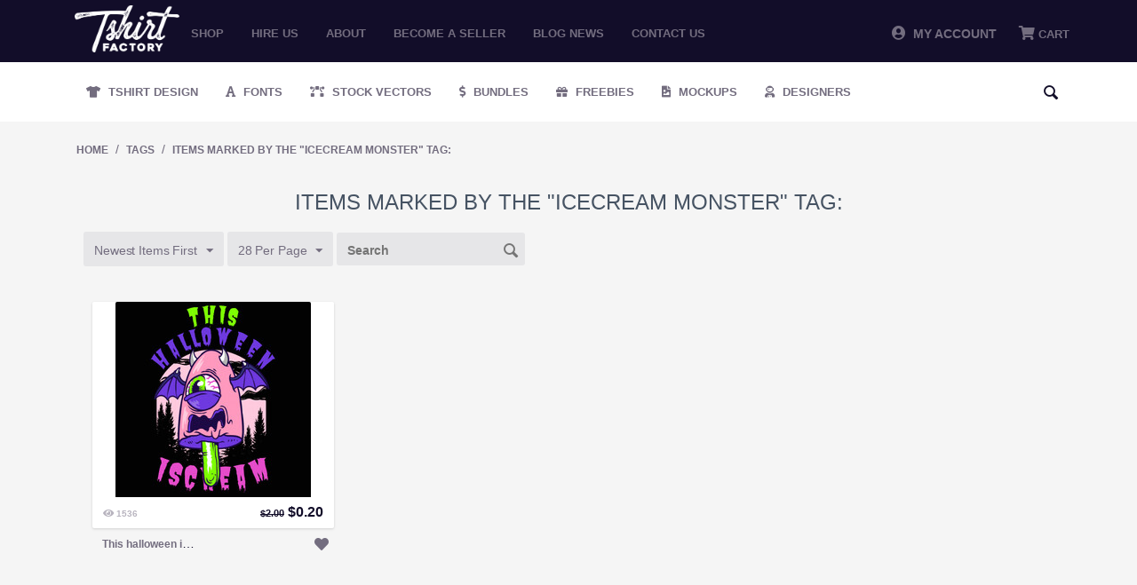

--- FILE ---
content_type: text/html; charset=utf-8
request_url: https://tshirt-factory.com/index.php?dispatch=tags.view&tag=icecream+monster
body_size: 11073
content:
<!DOCTYPE html>
<html 
 lang="en" dir="ltr">
<head>
<!-- Global site tag (gtag.js) - Google Ads: 1014578833 -->
<script async src="https://www.googletagmanager.com/gtag/js?id=AW-1014578833"></script>

<meta name="google-site-verification" content="zwOgbOM3yEznFrIOZp2Lc1Is-vESIC7KQBzhw0Phrr8" />

<!-- <script type="text/javascript" src="//s7.addthis.com/js/300/addthis_widget.js#pubid=ra-5c82127322324700"></script> -->

<title>Items marked by the &quot;icecream monster&quot; tag:</title>

<base href="https://tshirt-factory.com/" />
<meta http-equiv="Content-Type" content="text/html; charset=utf-8" data-ca-mode="" />
<meta name="viewport" content="initial-scale=1.0, width=device-width" />

<meta name="description" content="" />


<meta name="keywords" content="" />





<!-- Inline script moved to the bottom of the page --><!-- Inline script moved to the bottom of the page -->



<script type="application/ld+json">
{
  "@context": "https://schema.org",
  "@graph": [
    {
      "@type": "Organization",
      "@id": "https://tshirt-factory.com/#organization",
      "name": "Tshirt Factory",
      "url": "https://tshirt-factory.com/",
      "logo": {
        "@type": "ImageObject",
        "url": "https://tshirt-factory.com/images/logos/49/logo_d1jb-oa.png"
      },
      "sameAs": [
        "https://www.instagram.com/tshirtfactorycom_/"
      ]
    },
    {
      "@type": "WebSite",
      "@id": "https://tshirt-factory.com/#website",
      "url": "https://tshirt-factory.com/",
      "name": "Tshirt Factory",
      "publisher": {
        "@id": "https://tshirt-factory.com/#organization"
      }
    }
  ]
}
</script>


<link rel="dns-prefetch" href="//chimpstatic.com">
<link rel="dns-prefetch" href="//ajax.googleapis.com">
<link rel="dns-prefetch" href="//tshirt-factory.com">
<link rel="dns-prefetch" href="//www.google-analytics.com">
<link rel="dns-prefetch" href="//connect.facebook.net">
<link rel="dns-prefetch" href="//www.google.com">
<link rel="dns-prefetch" href="//static.hotjar.com">
<link rel="dns-prefetch" href="//www.gstatic.com">
<link rel="dns-prefetch" href="//script.hotjar.com">
<link rel="dns-prefetch" href="//www.facebook.com">
<link rel="dns-prefetch" href="//vars.hotjar.com">
<link rel="dns-prefetch" href="//in.hotjar.com">


<script id="mcjs">

!function(c,h,i,m,p){m=c.createElement(h),p=c.getElementsByTagName(h)[0],m.async=1,m.src=i,p.parentNode.insertBefore(m,p)}(document,"script","https://chimpstatic.com/mcjs-connected/js/users/971c3cc22317b675d8f79ed66/8aa49ab7a56100689bfca511b.js");

</script>

<!-- Google Tag Manager -->
<script>(function(w,d,s,l,i){w[l]=w[l]||[];w[l].push({'gtm.start':
new Date().getTime(),event:'gtm.js'});var f=d.getElementsByTagName(s)[0],
j=d.createElement(s),dl=l!='dataLayer'?'&l='+l:'';j.async=true;j.src=
'https://www.googletagmanager.com/gtm.js?id='+i+dl;f.parentNode.insertBefore(j,f);
})(window,document,'script','dataLayer','GTM-PWZGGBL');</script>
<!-- End Google Tag Manager -->

    <link href="" rel="shortcut icon" type="application/octet-stream" />


<link type="text/css" rel="stylesheet" href="https://tshirt-factory.com/var/cache/misc/assets/design/themes/tshirtfactory/css/standalone.c7d704a174cf3350c7e69187172099741768861857.css" />


		
		<!-- Inline script moved to the bottom of the page -->
	
					
							<!-- Inline script moved to the bottom of the page -->
							
				
		
	
<!-- Global site tag (gtag.js) - Google Analytics -->
<!-- Inline script moved to the bottom of the page -->
<!-- Inline script moved to the bottom of the page -->






</head>

<body class="tags_view">
<!-- Google Tag Manager (noscript) -->
<noscript><iframe src="https://www.googletagmanager.com/ns.html?id=GTM-PWZGGBL"
height="0" width="0" style="display:none;visibility:hidden"></iframe></noscript>
<!-- End Google Tag Manager (noscript) -->

    
                        
        <div class="ty-tygh  " id="tygh_container">

        <div id="ajax_overlay" class="ty-ajax-overlay"></div>
<div id="ajax_loading_box" class="ty-ajax-loading-box"></div>

        <div class="cm-notification-container notification-container">
</div>

        <div class="ty-helper-container" id="tygh_main_container">
            
                 
                
<div class="tygh-top-panel clearfix">
    <div class="container-fluid  top-grid">
                    


    <div class="row-fluid ">                <div class="span2 logo_top mobile-hidden" >
                <div class="ty-logo-container">
    <a href="https://tshirt-factory.com/" title="">
        <img src="https://tshirt-factory.com/images/logos/49/logo_d1jb-oa.png" width="600" height="269" alt="Logo Tshirt Factory" class="ty-logo-container__image" />
    </a>
</div>
        </div>
                    


                    <div class="span10 top_menu mobile-hidden" >
                <ul class="ty-menu__items cm-responsive-menu">
        
            <li class="ty-menu__item ty-menu__menu-btn visible-phone">
                <a class="ty-menu__item-link">
                    <i class="ty-icon-short-list"></i>
                    <span>Menu</span>
                </a>
            </li>

                                            
                        <li class="ty-menu__item ty-menu__item-nodrop">
                                        <a  href="t-shirt-designs.html" class="ty-menu__item-link" >
                        Shop
                    </a>
                            </li>
                                            
                        <li class="ty-menu__item ty-menu__item-nodrop">
                                        <a  href="/hire-us.html" class="ty-menu__item-link" >
                        Hire us
                    </a>
                            </li>
                                            
                        <li class="ty-menu__item ty-menu__item-nodrop">
                                        <a  href="/about.html" class="ty-menu__item-link" >
                        About
                    </a>
                            </li>
                                            
                        <li class="ty-menu__item ty-menu__item-nodrop">
                                        <a  href="/become-a-seller.html" class="ty-menu__item-link" >
                        Become a seller
                    </a>
                            </li>
                                            
                        <li class="ty-menu__item ty-menu__item-nodrop">
                                        <a  href="https://blog.tshirt-factory.com/" class="ty-menu__item-link" >
                        Blog News
                    </a>
                            </li>
                                            
                        <li class="ty-menu__item ty-menu__item-nodrop">
                                        <a  href="/contact-us.html" class="ty-menu__item-link" >
                        Contact us
                    </a>
                            </li>
        
        

    </ul>
        </div>
                    


                    <div class="span4 header-account-cart mobile-hidden" >
                <div class=" top-messages">
        
    </div><div class=" top-balance">
        <div class="ty-wysiwyg-content"  data-ca-live-editor-object-id="0" data-ca-live-editor-object-type=""></div>
    </div><div class=" top-cart-content">
        
    <div class="ty-dropdown-box" id="cart_status_268">
         <div id="sw_dropdown_268" class="ty-dropdown-box__title cm-combination">
        <a href="https://tshirt-factory.com/index.php?dispatch=checkout.cart">
            
                                    <i class="fas fa-shopping-cart"></i>
                    <span class="ty-minicart-title empty-cart ty-hand">Cart</span>
                    <i class="ty-icon-down-micro"></i>
                            

        </a>
        </div>
        <div id="dropdown_268" class="cm-popup-box ty-dropdown-box__content hidden">
            
                <div class="cm-cart-content cm-cart-content-thumb cm-cart-content-delete">
                        <div class="ty-cart-items">





                                                            <div class="ty-cart-items__empty ty-center">Cart</div>
                                                    </div>

                                                <div class="cm-cart-buttons ty-cart-content__buttons buttons-container hidden">
                            <div class="ty-float-left">
                                <a href="https://tshirt-factory.com/index.php?dispatch=checkout.cart" rel="nofollow" class="ty-btn ty-btn__secondary">View cart</a>
                            </div>
                                                        <div class="ty-float-right">
                                <a href="https://tshirt-factory.com/index.php?dispatch=checkout.checkout" rel="nofollow" class="ty-btn ty-btn__primary">Checkout</a>
                            </div>
                                                    </div>
                        
                </div>
            

        </div>
    <!--cart_status_268--></div>



    </div><div class="ty-dropdown-box  top-my-account">
        <div id="sw_dropdown_263" class="ty-dropdown-box__title cm-combination unlogged">
            
                            <a><i class="fas fa-user-circle"></i>&nbsp; My Account</a>
                        

        </div>
        <div id="dropdown_263" class="cm-popup-box ty-dropdown-box__content hidden">
            

<div id="account_info_263">
        <ul class="ty-account-info">
    		<li class="ty-menu__item ty-menu__item-nodrop __myproducts">
		<a href="https://tshirt-factory.com/index.php?dispatch=wishlist.view" class="ty-menu__item-link">Wishlist</a>
		</li>
	    </ul>

    
    <div class="ty-account-info__buttons buttons-container">
                    <a href="https://tshirt-factory.com/index.php?dispatch=auth.login_form&amp;return_url=index.php%3Fdispatch%3Dtags.view%26tag%3Dicecream%2Bmonster"  data-ca-target-id="login_block263" class="cm-dialog-opener cm-dialog-auto-size ty-btn ty-btn__secondary" rel="nofollow">Sign in</a><a href="https://tshirt-factory.com/index.php?dispatch=auth.login_form" rel="nofollow" class="ty-btn ty-btn__primary">Register</a>
                            <div  id="login_block263" class="hidden" title="Sign in">
                    <div class="ty-login-popup">
                        


        <form name="popup263_form" action="https://tshirt-factory.com/" method="post">
    <input type="hidden" name="return_url" value="index.php?dispatch=tags.view&amp;tag=icecream+monster" />
    <input type="hidden" name="redirect_url" value="index.php?dispatch=tags.view&amp;tag=icecream+monster" />

                <div class="ty-control-group">
            <label for="login_popup263" class="ty-login__filed-label ty-control-group__label cm-required cm-trim cm-email">E-mail</label>
            <input type="text" id="login_popup263" name="user_login" size="30" value="" class="ty-login__input cm-focus" />
        </div>

        <div class="ty-control-group ty-password-forgot">
            <label for="psw_popup263" class="ty-login__filed-label ty-control-group__label ty-password-forgot__label cm-required">Password</label><a href="https://tshirt-factory.com/index.php?dispatch=auth.recover_password" class="ty-password-forgot__a"  tabindex="5">Forgot your password?</a>
            <input type="password" id="psw_popup263" name="password" size="30" value="" class="ty-login__input" maxlength="32" />
        </div>

        

        
                            Or sign-in with another identity provider:
    <p class="ty-text-center">
    <input type="hidden" name="redirect_url" value="index.php?dispatch=tags.view&amp;tag=icecream+monster" /><a class="cm-login-provider ty-hybrid-auth__icon" data-idp="google"><img src="https://tshirt-factory.com/design/themes/tshirtfactory/media/images/addons/hybrid_auth/icons/flat_32x32/google.png" title="google" alt="google" /></a><a class="cm-login-provider ty-hybrid-auth__icon" data-idp="facebook"><img src="https://tshirt-factory.com/design/themes/tshirtfactory/media/images/addons/hybrid_auth/icons/flat_32x32/facebook.png" title="facebook" alt="facebook" /></a>    </p>

            <div class="buttons-container clearfix">
                <div class="ty-float-right">
                        
 
    <button  class="ty-btn__login ty-btn__secondary ty-btn" type="submit" name="dispatch[auth.login]" >Sign in</button>


                </div>
                <div class="ty-login__remember-me">
                    <label for="remember_me_popup263" class="ty-login__remember-me-label"><input class="checkbox" type="checkbox" name="remember_me" id="remember_me_popup263" value="Y" />Remember me</label>
                </div>
            </div>
        


            </form>
	

	


                    </div>
                </div>
                        </div>
<!--account_info_263--></div> 
        </div>
    </div>
        </div>
    </div>                


    <div class="row-fluid ">                <div class="span16 mobile-header desktop-hidden" >
                <div class=" mobile_logo">
        <div class="ty-logo-container">
    <a href="https://tshirt-factory.com/" title="">
        <img src="https://tshirt-factory.com/images/logos/49/logo_d1jb-oa.png" width="600" height="269" alt="Logo Tshirt Factory" class="ty-logo-container__image" />
    </a>
</div>
    </div><div class=" mobile-top__account">
        <div class="ty-wysiwyg-content"  data-ca-live-editor-object-id="0" data-ca-live-editor-object-type=""><a href="/profiles-update.html"><i class="fas fa-user-circle"></i></a></div>
    </div><div class=" search-opener">
        <div class="ty-wysiwyg-content"  data-ca-live-editor-object-id="0" data-ca-live-editor-object-type=""><span id="mobile-search__opener"><i class="fas fa-search"></i></span></div>
    </div><div class=" mobile_menu">
        


    <ul class="ty-menu__items cm-responsive-menu">
        
            <li class="ty-menu__item ty-menu__menu-btn visible-phone">
                <a class="ty-menu__item-link">
                    <i class="ty-icon-short-list"></i>
                    <span>Menu</span>
                </a>
            </li>

                                            
                        <li class="ty-menu__item ty-menu__item-nodrop">
                                        <a  href="t-shirt-designs.html" class="ty-menu__item-link" >
                        Shop
                    </a>
                            </li>
                                            
                        <li class="ty-menu__item ty-menu__item-nodrop">
                                        <a  href="/hire-us.html" class="ty-menu__item-link" >
                        Hire us
                    </a>
                            </li>
                                            
                        <li class="ty-menu__item ty-menu__item-nodrop">
                                        <a  href="/about.html" class="ty-menu__item-link" >
                        About
                    </a>
                            </li>
                                            
                        <li class="ty-menu__item ty-menu__item-nodrop">
                                        <a  href="/become-a-seller.html" class="ty-menu__item-link" >
                        Become a seller
                    </a>
                            </li>
                                            
                        <li class="ty-menu__item ty-menu__item-nodrop">
                                        <a  href="https://blog.tshirt-factory.com/" class="ty-menu__item-link" >
                        Blog News
                    </a>
                            </li>
                                            
                        <li class="ty-menu__item ty-menu__item-nodrop">
                                        <a  href="/contact-us.html" class="ty-menu__item-link" >
                        Contact us
                    </a>
                            </li>
        
        

    </ul>



    </div><div class=" mobile_cart">
        
    <div class="ty-dropdown-box" id="cart_status_411">
         <div id="sw_dropdown_411" class="ty-dropdown-box__title cm-combination">
        <a href="https://tshirt-factory.com/index.php?dispatch=checkout.cart">
            
                                    <i class="fas fa-shopping-cart"></i>
                    <span class="ty-minicart-title empty-cart ty-hand">Cart</span>
                    <i class="ty-icon-down-micro"></i>
                            

        </a>
        </div>
        <div id="dropdown_411" class="cm-popup-box ty-dropdown-box__content hidden">
            
                <div class="cm-cart-content cm-cart-content-thumb cm-cart-content-delete">
                        <div class="ty-cart-items">





                                                            <div class="ty-cart-items__empty ty-center">Cart</div>
                                                    </div>

                                                <div class="cm-cart-buttons ty-cart-content__buttons buttons-container hidden">
                            <div class="ty-float-left">
                                <a href="https://tshirt-factory.com/index.php?dispatch=checkout.cart" rel="nofollow" class="ty-btn ty-btn__secondary">View cart</a>
                            </div>
                                                        <div class="ty-float-right">
                                <a href="https://tshirt-factory.com/index.php?dispatch=checkout.checkout" rel="nofollow" class="ty-btn ty-btn__primary">Checkout</a>
                            </div>
                                                    </div>
                        
                </div>
            

        </div>
    <!--cart_status_411--></div>



    </div><div class=" mobile-search">
        <div class="ty-search-block">
    <form action="https://tshirt-factory.com/" name="search_form" method="get">
        <input type="hidden" name="subcats" value="Y" />
        <input type="hidden" name="pcode_from_q" value="Y" />
        <input type="hidden" name="pshort" value="Y" />
        <input type="hidden" name="pfull" value="Y" />
        <input type="hidden" name="pname" value="Y" />
        <input type="hidden" name="pkeywords" value="Y" />
        <input type="hidden" name="search_performed" value="Y" />

        


        <input type="text" name="q" value="" id="search_input" title="Search" class="ty-search-block__input cm-hint" /><div class="search-options"><button class="sr-dropbtn"><i class="fas fa-sliders-h"></i></button><input type="hidden" name="pfull" value="N" /><input type="hidden" name="search_tags" value="N" /><input type="hidden" name="match" value="any" /><div class="sr-dropdown-content"><input type="checkbox" name="search_tags" value="Y" > Tags<br><input type="checkbox" name="pfull" value="Y" > Description<br><input type="checkbox" name="match" value="all" > Exact Search<br><br></div></div><button title="Search" class="ty-search-magnifier" type="submit"><i class="ty-icon-search"></i></button>
<input type="hidden" name="dispatch" value="products.search" />
        
    </form>
</div>


    </div>
        </div>
    </div>
</div>
</div>

<div class="tygh-header clearfix">
    <div class="container-fluid  header-grid">
                    


    <div class="row-fluid ">                <div class="span16 secondary-menu mobile-hidden" >
                <ul class="ty-menu__items cm-responsive-menu desktopMenu">
        
            <li class="ty-menu__item ty-menu__menu-btn visible-phone">
                <a class="ty-menu__item-link">
                    <i class="ty-icon-short-list"></i>
                    <span>Menu</span>
                </a>
            </li>

                                            
                        <li class="ty-menu__item ty-menu__item-nodrop __design">
                                        <a class="ty-menu__item-link" href="/t-shirt-designs.html">
                        Tshirt Design
                    </a>
                            </li>
                                            
                        <li class="ty-menu__item ty-menu__item-nodrop __fonts">
                                        <a class="ty-menu__item-link" href="/fonts.html">
                        Fonts
                    </a>
                            </li>
                                            
                        <li class="ty-menu__item ty-menu__item-nodrop __vectors">
                                        <a class="ty-menu__item-link" href="/stock-vectors.html">
                        Stock Vectors
                    </a>
                            </li>
                                            
                        <li class="ty-menu__item ty-menu__item-nodrop __bundles">
                                        <a class="ty-menu__item-link" target="_blank" href="https://graphicloot.com">
                        Bundles
                    </a>
                            </li>
                                            
                        <li class="ty-menu__item ty-menu__item-nodrop __freebies">
                                        <a class="ty-menu__item-link" href="https://mygraphichunt.com">
                        Freebies
                    </a>
                            </li>

                    <li class="ty-menu__item ty-menu__item-nodrop __mockups">
                                        <a class="ty-menu__item-link" href="/mockups-en.html">
                        Mockups
                    </a>
                    </li>
                                            
                        <li class="ty-menu__item ty-menu__item-nodrop __designers">
                                        <a href="/index.php?dispatch=seller.list" class="ty-menu__item-link">
                        Designers
                    </a>
                            </li>
        
				<li class="ty-menu__item ty-menu__item-nodrop __designers __search"> <i class="ty-icon-search search-open"></i><div class="ty-search-block">
    <form action="https://tshirt-factory.com/" name="search_form" method="get">
        <input type="hidden" name="subcats" value="Y" />
        <input type="hidden" name="pcode_from_q" value="Y" />
        <input type="hidden" name="pshort" value="Y" />
        <input type="hidden" name="pfull" value="Y" />
        <input type="hidden" name="pname" value="Y" />
        <input type="hidden" name="pkeywords" value="Y" />
        <input type="hidden" name="search_performed" value="Y" />

        


        <input type="text" name="q" value="" id="search_input471" title="Search" class="ty-search-block__input cm-hint" /><div class="search-options"><button class="sr-dropbtn"><i class="fas fa-sliders-h"></i></button><input type="hidden" name="pfull" value="N" /><input type="hidden" name="search_tags" value="N" /><input type="hidden" name="match" value="any" /><div class="sr-dropdown-content"><input type="checkbox" name="search_tags" value="Y" > Tags<br><input type="checkbox" name="pfull" value="Y" > Description<br><input type="checkbox" name="match" value="all" > Exact Search<br><br></div></div><button title="Search" class="ty-search-magnifier" type="submit"><i class="ty-icon-search"></i></button>
<input type="hidden" name="dispatch" value="products.search" />
        
    </form>
</div>
</li>

</ul>



<div class="secondary-menu_mobile mobileMenu">
    <a href="/t-shirt-designs.html" class="_design" title="Tshirt Design">Tshirt Design</a>
    <a href="/fonts.html" class="_fonts" title="Fonts">Fonts</a>
    <a href="/stock-vectors.html" class="_vectors" title="Stock Vectors">Stock Vectors</a>
    <a href="https://graphicloot.com/" target="_blank" class="_bundles" title="Bundles">Bundles</a>
    <a href="/freebies.html" class="_freebies" title="Freebies">Freebies</a>
    <a href="/index.php?dispatch=seller.list" class="_designers"  title="Designers">Designers</a>
</div>
<span class="secondary-menu_mobile__scroll "></span>
        </div>
    </div>                


                


    <div class="row-fluid ">                <div class="span16 desktop-hidden" >
                <ul class="ty-menu__items cm-responsive-menu desktopMenu">
        
            <li class="ty-menu__item ty-menu__menu-btn visible-phone">
                <a class="ty-menu__item-link">
                    <i class="ty-icon-short-list"></i>
                    <span>Menu</span>
                </a>
            </li>

                                            
                        <li class="ty-menu__item ty-menu__item-nodrop __design">
                                        <a class="ty-menu__item-link" href="/t-shirt-designs.html">
                        Tshirt Design
                    </a>
                            </li>
                                            
                        <li class="ty-menu__item ty-menu__item-nodrop __fonts">
                                        <a class="ty-menu__item-link" href="/fonts.html">
                        Fonts
                    </a>
                            </li>
                                            
                        <li class="ty-menu__item ty-menu__item-nodrop __vectors">
                                        <a class="ty-menu__item-link" href="/stock-vectors.html">
                        Stock Vectors
                    </a>
                            </li>
                                            
                        <li class="ty-menu__item ty-menu__item-nodrop __bundles">
                                        <a class="ty-menu__item-link" target="_blank" href="https://graphicloot.com">
                        Bundles
                    </a>
                            </li>
                                            
                        <li class="ty-menu__item ty-menu__item-nodrop __freebies">
                                        <a class="ty-menu__item-link" href="https://mygraphichunt.com">
                        Freebies
                    </a>
                            </li>

                    <li class="ty-menu__item ty-menu__item-nodrop __mockups">
                                        <a class="ty-menu__item-link" href="/mockups-en.html">
                        Mockups
                    </a>
                    </li>
                                            
                        <li class="ty-menu__item ty-menu__item-nodrop __designers">
                                        <a href="/index.php?dispatch=seller.list" class="ty-menu__item-link">
                        Designers
                    </a>
                            </li>
        
				<li class="ty-menu__item ty-menu__item-nodrop __designers __search"> <i class="ty-icon-search search-open"></i><div class="ty-search-block">
    <form action="https://tshirt-factory.com/" name="search_form" method="get">
        <input type="hidden" name="subcats" value="Y" />
        <input type="hidden" name="pcode_from_q" value="Y" />
        <input type="hidden" name="pshort" value="Y" />
        <input type="hidden" name="pfull" value="Y" />
        <input type="hidden" name="pname" value="Y" />
        <input type="hidden" name="pkeywords" value="Y" />
        <input type="hidden" name="search_performed" value="Y" />

        


        <input type="text" name="q" value="" id="search_input443" title="Search" class="ty-search-block__input cm-hint" /><div class="search-options"><button class="sr-dropbtn"><i class="fas fa-sliders-h"></i></button><input type="hidden" name="pfull" value="N" /><input type="hidden" name="search_tags" value="N" /><input type="hidden" name="match" value="any" /><div class="sr-dropdown-content"><input type="checkbox" name="search_tags" value="Y" > Tags<br><input type="checkbox" name="pfull" value="Y" > Description<br><input type="checkbox" name="match" value="all" > Exact Search<br><br></div></div><button title="Search" class="ty-search-magnifier" type="submit"><i class="ty-icon-search"></i></button>
<input type="hidden" name="dispatch" value="products.search" />
        
    </form>
</div>
</li>

</ul>



<div class="secondary-menu_mobile mobileMenu">
    <a href="/t-shirt-designs.html" class="_design" title="Tshirt Design">Tshirt Design</a>
    <a href="/fonts.html" class="_fonts" title="Fonts">Fonts</a>
    <a href="/stock-vectors.html" class="_vectors" title="Stock Vectors">Stock Vectors</a>
    <a href="https://graphicloot.com/" target="_blank" class="_bundles" title="Bundles">Bundles</a>
    <a href="/freebies.html" class="_freebies" title="Freebies">Freebies</a>
    <a href="/index.php?dispatch=seller.list" class="_designers"  title="Designers">Designers</a>
</div>
<span class="secondary-menu_mobile__scroll "></span>
        </div>
    </div>
</div>
</div>

<div class="tygh-content clearfix">
    <div class="container-fluid  content-grid">
                    


    <div class="row-fluid ">                <div class="span16 breadcrumbs-grid" >
                <div id="breadcrumbs_10">

            <div itemscope itemtype="http://schema.org/BreadcrumbList" class="ty-breadcrumbs clearfix">
            <span itemprop="itemListElement" itemscope itemtype="http://schema.org/ListItem"><a itemprop="item" href="https://tshirt-factory.com/" class="ty-breadcrumbs__a"><meta itemprop="position" content="1" /><meta itemprop="name" content="Home" />Home</a></span><span class="ty-breadcrumbs__slash">/</span><span itemprop="itemListElement" itemscope itemtype="http://schema.org/ListItem"><a itemprop="item" href="https://tshirt-factory.com/index.php?dispatch=tags.view&amp;tag=icecream+monster" class="ty-breadcrumbs__a"><meta itemprop="position" content="2" /><meta itemprop="name" content="Tags" />Tags</a></span><span class="ty-breadcrumbs__slash">/</span><span itemprop="itemListElement" itemscope itemtype="http://schema.org/ListItem"><a itemprop="item" href="https://tshirt-factory.com/index.php?dispatch=tags.view&amp;tag=icecream+monster" class="ty-breadcrumbs__a"><meta itemprop="position" content="3" /><meta itemprop="name" content="Items marked by the &quot;icecream monster&quot; tag:" />Items marked by the &quot;icecream monster&quot; tag:</a></span>
        </div>
        <!--breadcrumbs_10--></div>
        </div>
    </div>                


    <div class="row-fluid ">                <div class="span16 main-content-grid" >
                <div class="ty-mainbox-container clearfix">
                    
                <h1 class="ty-mainbox-title">
                    
                                            Items marked by the &quot;icecream monster&quot; tag:
                                        

                </h1>
            

                <div class="ty-mainbox-body">
    <h3 class="ty-subheader">
    
    Products

    </h3>
    
        
            

    <!-- Inline script moved to the bottom of the page -->
    

            
    <div class="ty-pagination-container cm-pagination-container" id="pagination_contents">

    
    

    
    
            <div class="ty-sort-container">
    

    


    <div class="ty-sort-dropdown">
    <a id="sw_elm_sort_fields" class="ty-sort-dropdown__wrapper cm-combination">Newest Items First<i class="ty-sort-dropdown__icon ty-icon-down-micro"></i></a>
    <ul id="elm_sort_fields" class="ty-sort-dropdown__content cm-popup-box hidden">
                                                            
																				
            				
                                                                            				            				
                                                                            				                                                                        
																			<li class="sort-by-null-desc ty-sort-dropdown__content-item">
                        <a class="cm-ajax ty-sort-dropdown__content-item-a" data-ca-target-id="pagination_contents" href="https://tshirt-factory.com/index.php?dispatch=tags.view&amp;tag=icecream+monster&amp;sort_by=timestamp&amp;sort_order=asc" rel="nofollow">Oldest Items First<i class="ty-sort-dropdown__icon ty-icon-up-micro"></i></a>
                    </li>
										
            				
                            				
                                                                                        
																				
            				
                                                                            				            				
                                                                            				                                                                        
																				
            				
                                                                                                <li class="sort-by-product-asc ty-sort-dropdown__content-item">
                        <a class="cm-ajax ty-sort-dropdown__content-item-a" data-ca-target-id="pagination_contents" href="https://tshirt-factory.com/index.php?dispatch=tags.view&amp;tag=icecream+monster&amp;sort_by=product&amp;sort_order=asc" rel="nofollow">
							Sort by Name
						</a>
                    </li>
                    				            				
                                                                            				                                                                        
																				
            				
                                                                                                <li class="sort-by-price-asc ty-sort-dropdown__content-item">
                        <a class="cm-ajax ty-sort-dropdown__content-item-a" data-ca-target-id="pagination_contents" href="https://tshirt-factory.com/index.php?dispatch=tags.view&amp;tag=icecream+monster&amp;sort_by=price&amp;sort_order=asc" rel="nofollow">
							Sort by Price
						</a>
                    </li>
                    				            				
                                                                            				                                                                        
																				
            				
                                                                            				            				
                                                                                                <li class="sort-by-popularity-desc ty-sort-dropdown__content-item">
                        <a class="cm-ajax ty-sort-dropdown__content-item-a" data-ca-target-id="pagination_contents" href="https://tshirt-factory.com/index.php?dispatch=tags.view&amp;tag=icecream+monster&amp;sort_by=popularity&amp;sort_order=desc" rel="nofollow">
							Sort by Views
						</a>
                    </li>
                    				                        </ul>
</div>


<div class="ty-sort-dropdown">
<a id="sw_elm_pagination_steps" class="ty-sort-dropdown__wrapper cm-combination">28 Per Page<i class="ty-sort-dropdown__icon ty-icon-down-micro"></i></a>
    <ul id="elm_pagination_steps" class="ty-sort-dropdown__content cm-popup-box hidden">
                            <li class="ty-sort-dropdown__content-item">
                <a class="cm-ajax ty-sort-dropdown__content-item-a" href="https://tshirt-factory.com/index.php?dispatch=tags.view&amp;tag=icecream+monster&amp;items_per_page=14" data-ca-target-id="pagination_contents" rel="nofollow">14 Per Page</a>
            </li>
                                                    <li class="ty-sort-dropdown__content-item">
                <a class="cm-ajax ty-sort-dropdown__content-item-a" href="https://tshirt-factory.com/index.php?dispatch=tags.view&amp;tag=icecream+monster&amp;items_per_page=56" data-ca-target-id="pagination_contents" rel="nofollow">56 Per Page</a>
            </li>
                    </ul>
</div>
<form action="" name="search_form" method="get" class="cm-processed-form">
    <input type="hidden" name="search_performed" value="Y">
    <input type="hidden" name="dispatch" value="tags.view">
    <input type="text" name="q" value="" id="search_input" placeholder="Search" class="ty-search-block__input cm-hint-focused"><button title="Search" class="ty-search-magnifier" type="submit"><i class="ty-icon-search"></i></button>
</form>

</div>



    
            
    
    
    
    
    <!-- Inline script moved to the bottom of the page -->

    	    <div class="grid-list">
        <div class="grid-item"><div class="grid-item-bg">    
    
    





























<div class="grid-item__top"><div class="grid-item__image">


        <a href="https://tshirt-factory.com/this-halloween-iscream.html">
        <img  class="ty-pict   "  id="det_img_17102"   src="[data-uri]" data-lazyload-src="https://tshirt-factory.com/images/thumbnails/220/220/detailed/42/This-halloween-iscream-Graphic-design-42954.jpg" style="max-width: 220px;max-height: 220px;" alt="" title=""  />

    </a>

            <span class="ty-discount-label cm-reload-17102" id="discount_label_update_17102">
            <span class="ty-discount-label__item" id="line_prc_discount_value_17102"><span class="ty-discount-label__value" id="prc_discount_value_label_17102">Save 90%</span></span>
        <!--discount_label_update_17102--></span>
    </div><div class="grid-item__sales-price"><div class="grid-item_views"><i class="fas fa-eye"></i><span> 1536 </span></div><div class="grid-item__price">            <span class="cm-reload-17102" id="old_price_update_17102">
            
                            <span class="ty-list-price ty-nowrap" id="line_old_price_17102"><span class="ty-strike"><bdi><span class="ty-list-price ty-nowrap">$</span><span id="sec_old_price_17102" class="ty-list-price ty-nowrap">2.00</span></bdi></span></span>
                        

        <!--old_price_update_17102--></span>
        <span class="cm-reload-17102 ty-price-update" id="price_update_17102">
        <input type="hidden" name="appearance[show_price_values]" value="1" />
        <input type="hidden" name="appearance[show_price]" value="1" />
                                
                                    <span class="ty-price" id="line_discounted_price_17102"><bdi><span class="ty-price-num">$</span><span id="sec_discounted_price_17102" class="ty-price-num">0.20</span></bdi></span>
                            

                        <!--price_update_17102--></span>
        </div></div><form action="https://tshirt-factory.com/" method="post" name="product_form_17102" enctype="multipart/form-data" class="cm-disable-empty-files  cm-ajax cm-ajax-full-render cm-ajax-status-middle ">
<input type="hidden" name="result_ids" value="cart_status*,wish_list*,checkout*,account_info*" />
<input type="hidden" name="redirect_url" value="index.php?dispatch=tags.view&amp;tag=icecream+monster" />
<input type="hidden" name="product_data[17102][product_id]" value="17102" />
<div class="grid-item__hover"><div class="button-container"><div class="cm-reload-17102 " id="add_to_cart_update_17102">
<input type="hidden" name="appearance[show_add_to_cart]" value="1" />
<input type="hidden" name="appearance[show_list_buttons]" value="" />
<input type="hidden" name="appearance[but_role]" value="action" />
<input type="hidden" name="appearance[quick_view]" value="" />



                        
 
    <button id="button_cart_17102" class="ty-btn__primary ty-btn__big ty-btn__add-to-cart cm-form-dialog-closer ty-btn" type="submit" name="dispatch[checkout.add..17102]" >Add to cart</button>


    




<!--add_to_cart_update_17102--></div>
</div> <a class="likes_holder ty-add-to-wish cm-submit" data-ca-dispatch="dispatch[wishlist.add..17102]"><span></span><i class="fas fa-heart "></i></a> </div></form>
</div><form action="https://tshirt-factory.com/" method="post" name="product_form_17102" enctype="multipart/form-data" class="cm-disable-empty-files  cm-ajax cm-ajax-full-render cm-ajax-status-middle ">
<input type="hidden" name="result_ids" value="cart_status*,wish_list*,checkout*,account_info*" />
<input type="hidden" name="redirect_url" value="index.php?dispatch=tags.view&amp;tag=icecream+monster" />
<input type="hidden" name="product_data[17102][product_id]" value="17102" />
<div class="grid-item__bottom"><div class="designer_avatar"><a href='https://tshirt-factory.com/vlad-radu-en.html'></a><a href='https://tshirt-factory.com/this-halloween-iscream.html'><span>This halloween iscream</span></a></div><a class="likes_holder ty-add-to-wish cm-submit" data-ca-dispatch="dispatch[wishlist.add..17102]"><span></span><i class="fas fa-heart "></i></a><div class="button-container"><div class="cm-reload-17102 " id="add_to_cart_update_17102">
<input type="hidden" name="appearance[show_add_to_cart]" value="1" />
<input type="hidden" name="appearance[show_list_buttons]" value="" />
<input type="hidden" name="appearance[but_role]" value="action" />
<input type="hidden" name="appearance[quick_view]" value="" />



                        
 
    <button id="button_cart_17102" class="ty-btn__primary ty-btn__big ty-btn__add-to-cart cm-form-dialog-closer ty-btn" type="submit" name="dispatch[checkout.add..17102]" >Add to cart</button>


    




<!--add_to_cart_update_17102--></div>
</div></div></form>

</div></div><div class="grid-item"><div class="grid-item-bg"></div></div><div class="grid-item"><div class="grid-item-bg"></div></div><div class="grid-item"><div class="grid-item-bg"></div></div><div class="grid-item"><div class="grid-item-bg"></div></div><div class="grid-item"><div class="grid-item-bg"></div></div><div class="grid-item"><div class="grid-item-bg"></div></div>    </div>
            


    <!--pagination_contents--></div>
    
    



    





</div>
    </div>
        </div>
    </div>
</div>
</div>


<div class="tygh-footer clearfix" id="tygh_footer">
    <div class="container-fluid  ty-footer-grid">
                    


    <div class="row-fluid ">                <div class="span16 footer-content ty-footer-menu" >
                <div class="row-fluid ">                <div class="span5 " >
                <div class=" footer-logo">
        <div class="ty-logo-container">
    <a href="https://tshirt-factory.com/" title="">
        <img src="https://tshirt-factory.com/images/logos/49/logo_d1jb-oa.png" width="600" height="269" alt="Logo Tshirt Factory" class="ty-logo-container__image" />
    </a>
</div>
    </div><div class=" footer-text">
        <div class="ty-wysiwyg-content"  data-ca-live-editor-object-id="0" data-ca-live-editor-object-type=""><p>Tshirt Factory is the first marketplace for t shirt designs enthusiasts.</p>
<p>bring your creative projects to life with ready-to-use design assets from independent creators around the world.</p></div>
    </div>
        </div>
                    


                    <div class="span2 " >
                <div class=" footer-information">
        <div class="ty-wysiwyg-content"  data-ca-live-editor-object-id="0" data-ca-live-editor-object-type=""><p> Information </p>
<a href="/hire-us.html">Hire us</a>
<a href="/about-us.html">About us</a>
<a href="/become-a-seller.html">Become a seller</a>
<a href="https://blog.tshirt-factory.com/" target="_blank">Blog news</a></div>
    </div>
        </div>
                    


                    <div class="span2 " >
                <div class=" footer-information">
        <div class="ty-wysiwyg-content"  data-ca-live-editor-object-id="0" data-ca-live-editor-object-type=""><p> Company </p>
<a href="/license-terms.html">License Terms</a>
<a href="/terms-of-use.html">Terms of use</a>
<a href="/privacy-policy.html">Privacy Policy</a>
<a href="/cookies-policy.html">Cookies Policy</a>
<a href="/author-terms.html">Author terms</a>
<a href="/contact-us.html">Contact us</a></div>
    </div>
        </div>
                    


                    <div class="span7 " >
                <div class=" footer-social">
        <div class="ty-wysiwyg-content"  data-ca-live-editor-object-id="0" data-ca-live-editor-object-type=""><p>Follow us</p>
<a href="https://www.facebook.com/tshirtfactorycom"><i class="fab fa-facebook"></i></a>
<a href="https://twitter.com/tshirt_factory"><i class="fab fa-twitter-square"></i></a>
<a href="https://www.instagram.com/tshirtfactorycom_">/<i class="fab fa-instagram"></i></a>
<a href="https://www.youtube.com/channel/UC2w5FQzaI4TEYLNHSTQe8Ng"><i class="fab fa-youtube-square"></i></a>
<a href="https://www.pinterest.com/barkone/"><i class="fab fa-pinterest-square"></i></a>
<a href="https://www.behance.net/tshirt-factory"><i class="fab fa-behance-square"></i></a></div>
    </div><div class=" subscribe-wd">
        <div class="ty-footer-form-block ty-footer-form-block--responsive">
    <form action="https://tshirt-factory.com/" method="post" name="subscribe_form" class="cm-processing-personal-data">
        <input type="hidden" name="redirect_url" value="index.php?dispatch=tags.view&amp;tag=icecream+monster" />
        <input type="hidden" name="newsletter_format" value="2" />

        <h3 class="ty-footer-form-block__title">Subscribe to our newsletter</h3>

        

        <div class="ty-footer-form-block__form-container">
            <div class="ty-footer-form-block__form ty-control-group ty-input-append cm-block-add-subscribe">
                <label class="cm-required cm-email hidden" for="subscr_email12">E-mail</label>
                <input type="text" name="subscribe_email" id="subscr_email12" size="20" value="Enter e-mail address" class="cm-hint ty-input-text" />
                <button title="Go" class="ty-btn-go" type="submit"><i class="ty-btn-go__icon ty-icon-right-dir"></i></button>
<input type="hidden" name="dispatch" value="newsletters.add_subscriber" />
            </div>
        </div>

        

    </form>
</div>

    </div>
        </div>
    </div>
        </div>
    </div>                


    <div class="row-fluid ">                <div class="span16 ty-footer-grid__full-width footer-copyright" >
                <div class="row-fluid ">                <div class="span8 " >
                <div class="    ty-float-left">
        <p class="bottom-copyright">
    &copy;
            2008 -
        
    2026 Tshirt Factory Limited. </a>
</p>
    </div>
        </div>
                    


                    <div class="span8 " >
                <div class=" ty-float-right">
        <div class="ty-payment-icons">
    
    <span class="ty-payment-icons__item twocheckout">&nbsp;</span>
    <span class="ty-payment-icons__item paypal">&nbsp;</span>
    <span class="ty-payment-icons__item mastercard">&nbsp;</span>
    <span class="ty-payment-icons__item visa">&nbsp;</span>
    

</div>

    </div>
        </div>
    </div>
        </div>
    </div>
</div>
</div>

    
    

            

        <!--tygh_main_container--></div>

        
<!-- Inline script moved to the bottom of the page -->
        <!--tygh_container--></div>

        
<script type="text/javascript" src="https://tshirt-factory.com/var/cache/misc/assets/js/tygh/scripts-93c161280a895e88408098d146abfb641768861857.js"></script>
<script type="text/javascript">
(function(_, $) {

    _.tr({
        cannot_buy: 'You cannot buy the product with these option variants',
        no_products_selected: 'No products selected',
        error_no_items_selected: 'No items selected! At least one check box must be selected to perform this action.',
        delete_confirmation: 'Are you sure you want to delete the selected items?',
        text_out_of_stock: 'Out of stock',
        items: 'item(s)',
        text_required_group_product: 'Please select a product for the required group [group_name]',
        save: 'Save',
        close: 'Close',
        notice: 'Notice',
        warning: 'Warning',
        error: 'Error',
        empty: 'Empty',
        text_are_you_sure_to_proceed: 'Are you sure you want to proceed?',
        text_invalid_url: 'You have entered an invalid URL',
        error_validator_email: 'The email address in the <b>[field]<\/b> field is invalid.',
        error_validator_phone: 'The phone number in the <b>[field]<\/b> field is invalid. The correct format is (555) 555-55-55 or 55 55 555 5555.',
        error_validator_integer: 'The value of the <b>[field]<\/b> field is invalid. It should be integer.',
        error_validator_multiple: 'The <b>[field]<\/b> field does not contain the selected options.',
        error_validator_password: 'The passwords in the <b>[field2]<\/b> and <b>[field]<\/b> fields do not match.',
        error_validator_required: 'The <b>[field]<\/b> field is mandatory.',
        error_validator_zipcode: 'The ZIP / Postal code in the <b>[field]<\/b> field is incorrect. The correct format is [extra].',
        error_validator_message: 'The value of the <b>[field]<\/b> field is invalid.',
        text_page_loading: 'Loading... Your request is being processed, please wait.',
        error_ajax: 'Oops, something went wrong ([error]). Please try again.',
        text_changes_not_saved: 'Your changes have not been saved.',
        text_data_changed: 'Your changes have not been saved.Press OK to continue, or Cancel to stay on the current page.',
        placing_order: 'Placing the order',
        file_browser: 'File browser',
        browse: 'Browse...',
        more: 'More',
        text_no_products_found: 'No products found',
        cookie_is_disabled: 'For a complete shopping experience, please <a href=\"http://www.wikihow.com/Enable-Cookies-in-Your-Internet-Web-Browser\" target=\"_blank\">set your browser to accept cookies<\/a>',
        insert_image: 'Insert image',
        image_url: 'Image URL'
    });

    $.extend(_, {
        index_script: 'index.php',
        changes_warning: /*'N'*/'N',
        currencies: {
            'primary': {
                'decimals_separator': '.',
                'thousands_separator': ',',
                'decimals': '2'
            },
            'secondary': {
                'decimals_separator': '.',
                'thousands_separator': ',',
                'decimals': '2',
                'coefficient': '1.00000'
            }
        },
        default_editor: 'redactor',
        default_previewer: 'fancybox',
        current_path: '',
        current_location: 'https://tshirt-factory.com',
        images_dir: 'https://tshirt-factory.com/design/themes/tshirtfactory/media/images',
        notice_displaying_time: 0,
        cart_language: 'en',
        language_direction: 'ltr',
        default_language: 'en',
        cart_prices_w_taxes: false,
        theme_name: 'tshirtfactory',
        regexp: [],
        current_url: 'https://tshirt-factory.com/index.php?dispatch=tags.view&tag=icecream+monster',
        current_host: 'tshirt-factory.com',
        init_context: ''
    });

    
    
        $(document).ready(function(){
            $.runCart('C');
        });

    
    }(Tygh, Tygh.$));
</script>
<script type="text/javascript">


setTimeout(function()
{
	window.fbAsyncInit = function() {
	  FB.init({
		xfbml            : true,
		version          : 'v3.3'
	  });
	};

	(function(d, s, id) {
	  var js, fjs = d.getElementsByTagName(s)[0];
	  if (d.getElementById(id)) return;
	  js = d.createElement(s); js.id = id;
	  js.src = 'https://connect.facebook.net/en_US/sdk/xfbml.customerchat.js';
	  fjs.parentNode.insertBefore(js, fjs);
	}(document, 'script', 'facebook-jssdk'));
}, 5000);

</script>
<script type="text/javascript">
        (function (_, $) {
            _.tr({
                error_validator_recaptcha: 'Please confirm you are not a robot.'
            });

            $.extend(_, {
                recaptcha_settings: {
                    site_key: '6LckJaUUAAAAAKDly-5BRz1FEwdfFmOM6MKLKqvA',
                    theme: 'light',
                    type: 'image',
                    size: 'normal'
                }
            });
        }(Tygh, Tygh.$));
    </script>


<!-- Inline scripts -->
<script type="application/ld+json">{"@context": "https://schema.org","@type": "Organization","url": "https:\/\/tshirt-factory.com\/","logo": "https:\/\/tshirt-factory.com\/images\/logos\/49\/logo_d1jb-oa.png"}</script>
<script type="application/ld+json">{"@context": "https://schema.org","@type": "WebSite","url": "https:\/\/tshirt-factory.com\/","potentialAction": {"@type": "SearchAction","target": "https:\/\/tshirt-factory.com\/?dispatch=products.search&subcats=Y&pcode_from_q=Y&pshort=Y&pfull=Y&pname=Y&pkeywords=Y&search_performed=Y&search_id=&q={search_term_string}","query-input": "required name=search_term_string"}}</script>
<script>
		
			!function(f,b,e,v,n,t,s){if(f.fbq)return;n=f.fbq=function(){n.callMethod?
			n.callMethod.apply(n,arguments):n.queue.push(arguments)};if(!f._fbq)f._fbq=n;
			n.push=n;n.loaded=!0;n.version='2.0';n.queue=[];t=b.createElement(e);t.async=!0;
			t.src=v;s=b.getElementsByTagName(e)[0];s.parentNode.insertBefore(t,s)}(window,
			document,'script','https://connect.facebook.net/en_US/fbevents.js');
			
			fbq('init', '151147976820213');
		
		</script>
<script>
					fbq('track', 'PageView');
				</script>
<script async src="https://www.googletagmanager.com/gtag/js?id=UA-27926238-1"></script>
<script>

  window.dataLayer = window.dataLayer || [];
  function gtag(){dataLayer.push(arguments);}
  gtag('js', new Date());

  gtag('config', 'UA-27926238-1');

</script>
<script type="text/javascript" src="https://tshirt-factory.com/js/tygh/exceptions.js?ver=4.9.1" ></script>
<script type="text/javascript" src="https://tshirt-factory.com/js/tygh/product_image_gallery.js?ver=4.9.1" ></script>
<script>

var lazyload_timeout = 100;


$(window).scroll(function()
{
	$('img[data-lazyload-src]').each(function()
	{
		var top_of_element = $(this).offset().top;
		var bottom_of_element = $(this).offset().top + $(this).outerHeight();
		var bottom_of_screen = $(window).scrollTop() + $(window).innerHeight();
		var top_of_screen = $(window).scrollTop();
		var self = $(this);
		
		if ((bottom_of_screen > top_of_element) && (top_of_screen < bottom_of_element))
		{
			setTimeout(function(){ console.log(self); $(self).attr('src', $(self).attr('data-lazyload-src'));$(self).removeAttr('data-lazyload-src');}, lazyload_timeout, self);
		}
	});
   
});

$(function()
{
	$('img[data-lazyload-src]').each(function()
	{
		var top_of_element = $(this).offset().top;
		var bottom_of_element = $(this).offset().top + $(this).outerHeight();
		var bottom_of_screen = $(window).scrollTop() + $(window).innerHeight();
		var top_of_screen = $(window).scrollTop();
		
		var self = $(this);

		if ((bottom_of_screen > top_of_element) && (top_of_screen < bottom_of_element))
		{
			setTimeout(function(){ $(self).attr('src', $(self).attr('data-lazyload-src')); $(self).removeAttr('data-lazyload-src');}, lazyload_timeout, self);
		}
	});
});

$.ceEvent('on', 'ce.ajaxdone', function()
{
	$('img[data-lazyload-src]').each(function()
	{
		var top_of_element = $(this).offset().top;
		var bottom_of_element = $(this).offset().top + $(this).outerHeight();
		var bottom_of_screen = $(window).scrollTop() + $(window).innerHeight();
		var top_of_screen = $(window).scrollTop();
		
		var self = $(this);

		if ((bottom_of_screen > top_of_element) && (top_of_screen < bottom_of_element))
		{
			setTimeout(function(){ $(self).attr('src', $(self).attr('data-lazyload-src')); $(self).removeAttr('data-lazyload-src');}, lazyload_timeout, self);
		}
	});
});


</script>



                    

	
<script defer src="https://static.cloudflareinsights.com/beacon.min.js/vcd15cbe7772f49c399c6a5babf22c1241717689176015" integrity="sha512-ZpsOmlRQV6y907TI0dKBHq9Md29nnaEIPlkf84rnaERnq6zvWvPUqr2ft8M1aS28oN72PdrCzSjY4U6VaAw1EQ==" data-cf-beacon='{"version":"2024.11.0","token":"0f761a00bf7440c4a9930f946b9c1422","r":1,"server_timing":{"name":{"cfCacheStatus":true,"cfEdge":true,"cfExtPri":true,"cfL4":true,"cfOrigin":true,"cfSpeedBrain":true},"location_startswith":null}}' crossorigin="anonymous"></script>
</body>

</html>
